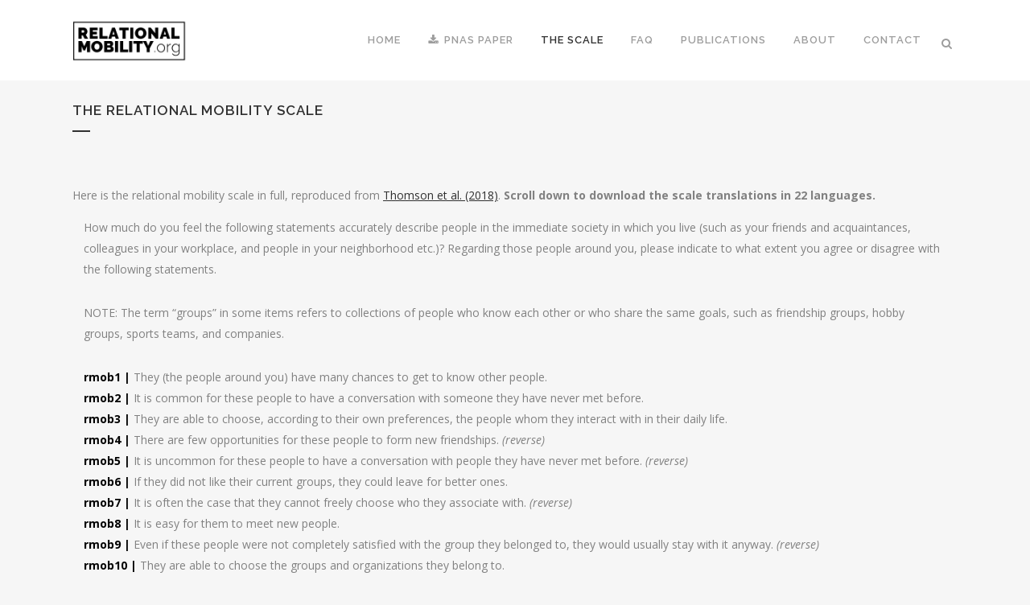

--- FILE ---
content_type: text/html; charset=UTF-8
request_url: http://relationalmobility.org/the-relational-mobility-scale
body_size: 16857
content:
	<!DOCTYPE html>
<html lang="en-US">
<head>
	<meta charset="UTF-8" />
	
	<title>The Relational Mobility Portal |   The Relational Mobility Scale</title>

	
							<meta name="description" content="The companion website for the PNAS relational mobility article titled "Relational mobility predicts social behaviors in 39 countries and is tied to historical farming and threat". Data visualization, data download, scale translations, and more information.">
			
							<meta name="keywords" content="relational mobility, PNAS, socioecological approach, data download, relational mobility scale download, translations, masaki yuki, Relational mobility predicts social behaviors in 39 countries and is tied to historical farming and threat ">
						<meta name="viewport" content="width=device-width,initial-scale=1,user-scalable=no">
		
	<link rel="profile" href="http://gmpg.org/xfn/11" />
	<link rel="pingback" href="http://relationalmobility.org/xmlrpc.php" />
            <link rel="shortcut icon" type="image/x-icon" href="http://relationalmobility.org/wp-content/uploads/2018/06/rmob.png">
        <link rel="apple-touch-icon" href="http://relationalmobility.org/wp-content/uploads/2018/06/rmob.png"/>
    	<link href='//fonts.googleapis.com/css?family=Raleway:100,200,300,400,500,600,700,800,900,300italic,400italic,700italic|Raleway:100,200,300,400,500,600,700,800,900,300italic,400italic,700italic|Open+Sans:100,200,300,400,500,600,700,800,900,300italic,400italic,700italic&subset=latin,latin-ext' rel='stylesheet' type='text/css'>
<script type="application/javascript">var QodeAjaxUrl = "http://relationalmobility.org/wp-admin/admin-ajax.php"</script><meta name='robots' content='max-image-preview:large' />
<link rel='dns-prefetch' href='//fonts.googleapis.com' />
<link rel="alternate" type="application/rss+xml" title="The Relational Mobility Portal &raquo; Feed" href="http://relationalmobility.org/feed" />
<link rel="alternate" type="application/rss+xml" title="The Relational Mobility Portal &raquo; Comments Feed" href="http://relationalmobility.org/comments/feed" />
<script type="text/javascript">
/* <![CDATA[ */
window._wpemojiSettings = {"baseUrl":"https:\/\/s.w.org\/images\/core\/emoji\/15.0.3\/72x72\/","ext":".png","svgUrl":"https:\/\/s.w.org\/images\/core\/emoji\/15.0.3\/svg\/","svgExt":".svg","source":{"concatemoji":"http:\/\/relationalmobility.org\/wp-includes\/js\/wp-emoji-release.min.js?ver=6.5.7"}};
/*! This file is auto-generated */
!function(i,n){var o,s,e;function c(e){try{var t={supportTests:e,timestamp:(new Date).valueOf()};sessionStorage.setItem(o,JSON.stringify(t))}catch(e){}}function p(e,t,n){e.clearRect(0,0,e.canvas.width,e.canvas.height),e.fillText(t,0,0);var t=new Uint32Array(e.getImageData(0,0,e.canvas.width,e.canvas.height).data),r=(e.clearRect(0,0,e.canvas.width,e.canvas.height),e.fillText(n,0,0),new Uint32Array(e.getImageData(0,0,e.canvas.width,e.canvas.height).data));return t.every(function(e,t){return e===r[t]})}function u(e,t,n){switch(t){case"flag":return n(e,"\ud83c\udff3\ufe0f\u200d\u26a7\ufe0f","\ud83c\udff3\ufe0f\u200b\u26a7\ufe0f")?!1:!n(e,"\ud83c\uddfa\ud83c\uddf3","\ud83c\uddfa\u200b\ud83c\uddf3")&&!n(e,"\ud83c\udff4\udb40\udc67\udb40\udc62\udb40\udc65\udb40\udc6e\udb40\udc67\udb40\udc7f","\ud83c\udff4\u200b\udb40\udc67\u200b\udb40\udc62\u200b\udb40\udc65\u200b\udb40\udc6e\u200b\udb40\udc67\u200b\udb40\udc7f");case"emoji":return!n(e,"\ud83d\udc26\u200d\u2b1b","\ud83d\udc26\u200b\u2b1b")}return!1}function f(e,t,n){var r="undefined"!=typeof WorkerGlobalScope&&self instanceof WorkerGlobalScope?new OffscreenCanvas(300,150):i.createElement("canvas"),a=r.getContext("2d",{willReadFrequently:!0}),o=(a.textBaseline="top",a.font="600 32px Arial",{});return e.forEach(function(e){o[e]=t(a,e,n)}),o}function t(e){var t=i.createElement("script");t.src=e,t.defer=!0,i.head.appendChild(t)}"undefined"!=typeof Promise&&(o="wpEmojiSettingsSupports",s=["flag","emoji"],n.supports={everything:!0,everythingExceptFlag:!0},e=new Promise(function(e){i.addEventListener("DOMContentLoaded",e,{once:!0})}),new Promise(function(t){var n=function(){try{var e=JSON.parse(sessionStorage.getItem(o));if("object"==typeof e&&"number"==typeof e.timestamp&&(new Date).valueOf()<e.timestamp+604800&&"object"==typeof e.supportTests)return e.supportTests}catch(e){}return null}();if(!n){if("undefined"!=typeof Worker&&"undefined"!=typeof OffscreenCanvas&&"undefined"!=typeof URL&&URL.createObjectURL&&"undefined"!=typeof Blob)try{var e="postMessage("+f.toString()+"("+[JSON.stringify(s),u.toString(),p.toString()].join(",")+"));",r=new Blob([e],{type:"text/javascript"}),a=new Worker(URL.createObjectURL(r),{name:"wpTestEmojiSupports"});return void(a.onmessage=function(e){c(n=e.data),a.terminate(),t(n)})}catch(e){}c(n=f(s,u,p))}t(n)}).then(function(e){for(var t in e)n.supports[t]=e[t],n.supports.everything=n.supports.everything&&n.supports[t],"flag"!==t&&(n.supports.everythingExceptFlag=n.supports.everythingExceptFlag&&n.supports[t]);n.supports.everythingExceptFlag=n.supports.everythingExceptFlag&&!n.supports.flag,n.DOMReady=!1,n.readyCallback=function(){n.DOMReady=!0}}).then(function(){return e}).then(function(){var e;n.supports.everything||(n.readyCallback(),(e=n.source||{}).concatemoji?t(e.concatemoji):e.wpemoji&&e.twemoji&&(t(e.twemoji),t(e.wpemoji)))}))}((window,document),window._wpemojiSettings);
/* ]]> */
</script>
<style id='wp-emoji-styles-inline-css' type='text/css'>

	img.wp-smiley, img.emoji {
		display: inline !important;
		border: none !important;
		box-shadow: none !important;
		height: 1em !important;
		width: 1em !important;
		margin: 0 0.07em !important;
		vertical-align: -0.1em !important;
		background: none !important;
		padding: 0 !important;
	}
</style>
<link rel='stylesheet' id='wp-block-library-css' href='http://relationalmobility.org/wp-includes/css/dist/block-library/style.min.css?ver=6.5.7' type='text/css' media='all' />
<style id='classic-theme-styles-inline-css' type='text/css'>
/*! This file is auto-generated */
.wp-block-button__link{color:#fff;background-color:#32373c;border-radius:9999px;box-shadow:none;text-decoration:none;padding:calc(.667em + 2px) calc(1.333em + 2px);font-size:1.125em}.wp-block-file__button{background:#32373c;color:#fff;text-decoration:none}
</style>
<style id='global-styles-inline-css' type='text/css'>
body{--wp--preset--color--black: #000000;--wp--preset--color--cyan-bluish-gray: #abb8c3;--wp--preset--color--white: #ffffff;--wp--preset--color--pale-pink: #f78da7;--wp--preset--color--vivid-red: #cf2e2e;--wp--preset--color--luminous-vivid-orange: #ff6900;--wp--preset--color--luminous-vivid-amber: #fcb900;--wp--preset--color--light-green-cyan: #7bdcb5;--wp--preset--color--vivid-green-cyan: #00d084;--wp--preset--color--pale-cyan-blue: #8ed1fc;--wp--preset--color--vivid-cyan-blue: #0693e3;--wp--preset--color--vivid-purple: #9b51e0;--wp--preset--gradient--vivid-cyan-blue-to-vivid-purple: linear-gradient(135deg,rgba(6,147,227,1) 0%,rgb(155,81,224) 100%);--wp--preset--gradient--light-green-cyan-to-vivid-green-cyan: linear-gradient(135deg,rgb(122,220,180) 0%,rgb(0,208,130) 100%);--wp--preset--gradient--luminous-vivid-amber-to-luminous-vivid-orange: linear-gradient(135deg,rgba(252,185,0,1) 0%,rgba(255,105,0,1) 100%);--wp--preset--gradient--luminous-vivid-orange-to-vivid-red: linear-gradient(135deg,rgba(255,105,0,1) 0%,rgb(207,46,46) 100%);--wp--preset--gradient--very-light-gray-to-cyan-bluish-gray: linear-gradient(135deg,rgb(238,238,238) 0%,rgb(169,184,195) 100%);--wp--preset--gradient--cool-to-warm-spectrum: linear-gradient(135deg,rgb(74,234,220) 0%,rgb(151,120,209) 20%,rgb(207,42,186) 40%,rgb(238,44,130) 60%,rgb(251,105,98) 80%,rgb(254,248,76) 100%);--wp--preset--gradient--blush-light-purple: linear-gradient(135deg,rgb(255,206,236) 0%,rgb(152,150,240) 100%);--wp--preset--gradient--blush-bordeaux: linear-gradient(135deg,rgb(254,205,165) 0%,rgb(254,45,45) 50%,rgb(107,0,62) 100%);--wp--preset--gradient--luminous-dusk: linear-gradient(135deg,rgb(255,203,112) 0%,rgb(199,81,192) 50%,rgb(65,88,208) 100%);--wp--preset--gradient--pale-ocean: linear-gradient(135deg,rgb(255,245,203) 0%,rgb(182,227,212) 50%,rgb(51,167,181) 100%);--wp--preset--gradient--electric-grass: linear-gradient(135deg,rgb(202,248,128) 0%,rgb(113,206,126) 100%);--wp--preset--gradient--midnight: linear-gradient(135deg,rgb(2,3,129) 0%,rgb(40,116,252) 100%);--wp--preset--font-size--small: 13px;--wp--preset--font-size--medium: 20px;--wp--preset--font-size--large: 36px;--wp--preset--font-size--x-large: 42px;--wp--preset--spacing--20: 0.44rem;--wp--preset--spacing--30: 0.67rem;--wp--preset--spacing--40: 1rem;--wp--preset--spacing--50: 1.5rem;--wp--preset--spacing--60: 2.25rem;--wp--preset--spacing--70: 3.38rem;--wp--preset--spacing--80: 5.06rem;--wp--preset--shadow--natural: 6px 6px 9px rgba(0, 0, 0, 0.2);--wp--preset--shadow--deep: 12px 12px 50px rgba(0, 0, 0, 0.4);--wp--preset--shadow--sharp: 6px 6px 0px rgba(0, 0, 0, 0.2);--wp--preset--shadow--outlined: 6px 6px 0px -3px rgba(255, 255, 255, 1), 6px 6px rgba(0, 0, 0, 1);--wp--preset--shadow--crisp: 6px 6px 0px rgba(0, 0, 0, 1);}:where(.is-layout-flex){gap: 0.5em;}:where(.is-layout-grid){gap: 0.5em;}body .is-layout-flex{display: flex;}body .is-layout-flex{flex-wrap: wrap;align-items: center;}body .is-layout-flex > *{margin: 0;}body .is-layout-grid{display: grid;}body .is-layout-grid > *{margin: 0;}:where(.wp-block-columns.is-layout-flex){gap: 2em;}:where(.wp-block-columns.is-layout-grid){gap: 2em;}:where(.wp-block-post-template.is-layout-flex){gap: 1.25em;}:where(.wp-block-post-template.is-layout-grid){gap: 1.25em;}.has-black-color{color: var(--wp--preset--color--black) !important;}.has-cyan-bluish-gray-color{color: var(--wp--preset--color--cyan-bluish-gray) !important;}.has-white-color{color: var(--wp--preset--color--white) !important;}.has-pale-pink-color{color: var(--wp--preset--color--pale-pink) !important;}.has-vivid-red-color{color: var(--wp--preset--color--vivid-red) !important;}.has-luminous-vivid-orange-color{color: var(--wp--preset--color--luminous-vivid-orange) !important;}.has-luminous-vivid-amber-color{color: var(--wp--preset--color--luminous-vivid-amber) !important;}.has-light-green-cyan-color{color: var(--wp--preset--color--light-green-cyan) !important;}.has-vivid-green-cyan-color{color: var(--wp--preset--color--vivid-green-cyan) !important;}.has-pale-cyan-blue-color{color: var(--wp--preset--color--pale-cyan-blue) !important;}.has-vivid-cyan-blue-color{color: var(--wp--preset--color--vivid-cyan-blue) !important;}.has-vivid-purple-color{color: var(--wp--preset--color--vivid-purple) !important;}.has-black-background-color{background-color: var(--wp--preset--color--black) !important;}.has-cyan-bluish-gray-background-color{background-color: var(--wp--preset--color--cyan-bluish-gray) !important;}.has-white-background-color{background-color: var(--wp--preset--color--white) !important;}.has-pale-pink-background-color{background-color: var(--wp--preset--color--pale-pink) !important;}.has-vivid-red-background-color{background-color: var(--wp--preset--color--vivid-red) !important;}.has-luminous-vivid-orange-background-color{background-color: var(--wp--preset--color--luminous-vivid-orange) !important;}.has-luminous-vivid-amber-background-color{background-color: var(--wp--preset--color--luminous-vivid-amber) !important;}.has-light-green-cyan-background-color{background-color: var(--wp--preset--color--light-green-cyan) !important;}.has-vivid-green-cyan-background-color{background-color: var(--wp--preset--color--vivid-green-cyan) !important;}.has-pale-cyan-blue-background-color{background-color: var(--wp--preset--color--pale-cyan-blue) !important;}.has-vivid-cyan-blue-background-color{background-color: var(--wp--preset--color--vivid-cyan-blue) !important;}.has-vivid-purple-background-color{background-color: var(--wp--preset--color--vivid-purple) !important;}.has-black-border-color{border-color: var(--wp--preset--color--black) !important;}.has-cyan-bluish-gray-border-color{border-color: var(--wp--preset--color--cyan-bluish-gray) !important;}.has-white-border-color{border-color: var(--wp--preset--color--white) !important;}.has-pale-pink-border-color{border-color: var(--wp--preset--color--pale-pink) !important;}.has-vivid-red-border-color{border-color: var(--wp--preset--color--vivid-red) !important;}.has-luminous-vivid-orange-border-color{border-color: var(--wp--preset--color--luminous-vivid-orange) !important;}.has-luminous-vivid-amber-border-color{border-color: var(--wp--preset--color--luminous-vivid-amber) !important;}.has-light-green-cyan-border-color{border-color: var(--wp--preset--color--light-green-cyan) !important;}.has-vivid-green-cyan-border-color{border-color: var(--wp--preset--color--vivid-green-cyan) !important;}.has-pale-cyan-blue-border-color{border-color: var(--wp--preset--color--pale-cyan-blue) !important;}.has-vivid-cyan-blue-border-color{border-color: var(--wp--preset--color--vivid-cyan-blue) !important;}.has-vivid-purple-border-color{border-color: var(--wp--preset--color--vivid-purple) !important;}.has-vivid-cyan-blue-to-vivid-purple-gradient-background{background: var(--wp--preset--gradient--vivid-cyan-blue-to-vivid-purple) !important;}.has-light-green-cyan-to-vivid-green-cyan-gradient-background{background: var(--wp--preset--gradient--light-green-cyan-to-vivid-green-cyan) !important;}.has-luminous-vivid-amber-to-luminous-vivid-orange-gradient-background{background: var(--wp--preset--gradient--luminous-vivid-amber-to-luminous-vivid-orange) !important;}.has-luminous-vivid-orange-to-vivid-red-gradient-background{background: var(--wp--preset--gradient--luminous-vivid-orange-to-vivid-red) !important;}.has-very-light-gray-to-cyan-bluish-gray-gradient-background{background: var(--wp--preset--gradient--very-light-gray-to-cyan-bluish-gray) !important;}.has-cool-to-warm-spectrum-gradient-background{background: var(--wp--preset--gradient--cool-to-warm-spectrum) !important;}.has-blush-light-purple-gradient-background{background: var(--wp--preset--gradient--blush-light-purple) !important;}.has-blush-bordeaux-gradient-background{background: var(--wp--preset--gradient--blush-bordeaux) !important;}.has-luminous-dusk-gradient-background{background: var(--wp--preset--gradient--luminous-dusk) !important;}.has-pale-ocean-gradient-background{background: var(--wp--preset--gradient--pale-ocean) !important;}.has-electric-grass-gradient-background{background: var(--wp--preset--gradient--electric-grass) !important;}.has-midnight-gradient-background{background: var(--wp--preset--gradient--midnight) !important;}.has-small-font-size{font-size: var(--wp--preset--font-size--small) !important;}.has-medium-font-size{font-size: var(--wp--preset--font-size--medium) !important;}.has-large-font-size{font-size: var(--wp--preset--font-size--large) !important;}.has-x-large-font-size{font-size: var(--wp--preset--font-size--x-large) !important;}
.wp-block-navigation a:where(:not(.wp-element-button)){color: inherit;}
:where(.wp-block-post-template.is-layout-flex){gap: 1.25em;}:where(.wp-block-post-template.is-layout-grid){gap: 1.25em;}
:where(.wp-block-columns.is-layout-flex){gap: 2em;}:where(.wp-block-columns.is-layout-grid){gap: 2em;}
.wp-block-pullquote{font-size: 1.5em;line-height: 1.6;}
</style>
<link rel='stylesheet' id='default_style-css' href='http://relationalmobility.org/wp-content/themes/bridge/style.css?ver=6.5.7' type='text/css' media='all' />
<link rel='stylesheet' id='qode_font_awesome-css' href='http://relationalmobility.org/wp-content/themes/bridge/css/font-awesome/css/font-awesome.min.css?ver=6.5.7' type='text/css' media='all' />
<link rel='stylesheet' id='qode_font_elegant-css' href='http://relationalmobility.org/wp-content/themes/bridge/css/elegant-icons/style.min.css?ver=6.5.7' type='text/css' media='all' />
<link rel='stylesheet' id='qode_linea_icons-css' href='http://relationalmobility.org/wp-content/themes/bridge/css/linea-icons/style.css?ver=6.5.7' type='text/css' media='all' />
<link rel='stylesheet' id='qode_dripicons-css' href='http://relationalmobility.org/wp-content/themes/bridge/css/dripicons/dripicons.css?ver=6.5.7' type='text/css' media='all' />
<link rel='stylesheet' id='stylesheet-css' href='http://relationalmobility.org/wp-content/themes/bridge/css/stylesheet.min.css?ver=6.5.7' type='text/css' media='all' />
<style id='stylesheet-inline-css' type='text/css'>
   .page-id-29.disabled_footer_top .footer_top_holder, .page-id-29.disabled_footer_bottom .footer_bottom_holder { display: none;}


</style>
<link rel='stylesheet' id='qode_print-css' href='http://relationalmobility.org/wp-content/themes/bridge/css/print.css?ver=6.5.7' type='text/css' media='all' />
<link rel='stylesheet' id='mac_stylesheet-css' href='http://relationalmobility.org/wp-content/themes/bridge/css/mac_stylesheet.css?ver=6.5.7' type='text/css' media='all' />
<link rel='stylesheet' id='webkit-css' href='http://relationalmobility.org/wp-content/themes/bridge/css/webkit_stylesheet.css?ver=6.5.7' type='text/css' media='all' />
<link rel='stylesheet' id='style_dynamic-css' href='http://relationalmobility.org/wp-content/themes/bridge/css/style_dynamic.css?ver=1531298199' type='text/css' media='all' />
<link rel='stylesheet' id='responsive-css' href='http://relationalmobility.org/wp-content/themes/bridge/css/responsive.min.css?ver=6.5.7' type='text/css' media='all' />
<link rel='stylesheet' id='style_dynamic_responsive-css' href='http://relationalmobility.org/wp-content/themes/bridge/css/style_dynamic_responsive.css?ver=1531298199' type='text/css' media='all' />
<link rel='stylesheet' id='js_composer_front-css' href='http://relationalmobility.org/wp-content/plugins/js_composer/assets/css/js_composer.min.css?ver=7.6' type='text/css' media='all' />
<link rel='stylesheet' id='custom_css-css' href='http://relationalmobility.org/wp-content/themes/bridge/css/custom_css.css?ver=1531298199' type='text/css' media='all' />
<link rel='stylesheet' id='childstyle-css' href='http://relationalmobility.org/wp-content/themes/bridge-child/style.css?ver=6.5.7' type='text/css' media='all' />
<link rel='stylesheet' id='bsf-Defaults-css' href='http://relationalmobility.org/wp-content/uploads/smile_fonts/Defaults/Defaults.css?ver=3.19.19' type='text/css' media='all' />
<link rel='stylesheet' id='bsf-Academicons-css' href='http://relationalmobility.org/wp-content/uploads/smile_fonts/Academicons/Academicons.css?ver=3.19.19' type='text/css' media='all' />
<link rel='stylesheet' id='ultimate-vc-addons-google-fonts-css' href='https://fonts.googleapis.com/css?family=Raleway:regular,500' type='text/css' media='all' />
<link rel='stylesheet' id='ultimate-vc-addons-style-css' href='http://relationalmobility.org/wp-content/plugins/Ultimate_VC_Addons/assets/min-css/style.min.css?ver=3.19.19' type='text/css' media='all' />
<link rel='stylesheet' id='ultimate-vc-addons-btn-css' href='http://relationalmobility.org/wp-content/plugins/Ultimate_VC_Addons/assets/min-css/advanced-buttons.min.css?ver=3.19.19' type='text/css' media='all' />
<link rel='stylesheet' id='ultimate-vc-addons-headings-style-css' href='http://relationalmobility.org/wp-content/plugins/Ultimate_VC_Addons/assets/min-css/headings.min.css?ver=3.19.19' type='text/css' media='all' />
<script type="text/javascript" src="http://relationalmobility.org/wp-includes/js/jquery/jquery.min.js?ver=3.7.1" id="jquery-core-js"></script>
<script type="text/javascript" src="http://relationalmobility.org/wp-includes/js/jquery/jquery-migrate.min.js?ver=3.4.1" id="jquery-migrate-js"></script>
<script type="text/javascript" src="http://relationalmobility.org/wp-content/plugins/Ultimate_VC_Addons/assets/min-js/ultimate-params.min.js?ver=3.19.19" id="ultimate-vc-addons-params-js"></script>
<script type="text/javascript" src="http://relationalmobility.org/wp-content/plugins/Ultimate_VC_Addons/assets/min-js/custom.min.js?ver=3.19.19" id="ultimate-vc-addons-custom-js"></script>
<script type="text/javascript" src="http://relationalmobility.org/wp-content/plugins/Ultimate_VC_Addons/assets/min-js/headings.min.js?ver=3.19.19" id="ultimate-vc-addons-headings-script-js"></script>
<script></script><link rel="https://api.w.org/" href="http://relationalmobility.org/wp-json/" /><link rel="alternate" type="application/json" href="http://relationalmobility.org/wp-json/wp/v2/pages/29" /><link rel="EditURI" type="application/rsd+xml" title="RSD" href="http://relationalmobility.org/xmlrpc.php?rsd" />
<meta name="generator" content="WordPress 6.5.7" />
<link rel="canonical" href="http://relationalmobility.org/the-relational-mobility-scale" />
<link rel='shortlink' href='http://relationalmobility.org/?p=29' />
<link rel="alternate" type="application/json+oembed" href="http://relationalmobility.org/wp-json/oembed/1.0/embed?url=http%3A%2F%2Frelationalmobility.org%2Fthe-relational-mobility-scale" />
<link rel="alternate" type="text/xml+oembed" href="http://relationalmobility.org/wp-json/oembed/1.0/embed?url=http%3A%2F%2Frelationalmobility.org%2Fthe-relational-mobility-scale&#038;format=xml" />
<meta name="generator" content="Powered by WPBakery Page Builder - drag and drop page builder for WordPress."/>
<noscript><style> .wpb_animate_when_almost_visible { opacity: 1; }</style></noscript></head>

<body class="page-template-default page page-id-29  qode-content-sidebar-responsive qode-child-theme-ver-1.0.0 qode-theme-ver-16.3 qode-theme-bridge wpb-js-composer js-comp-ver-7.6 vc_responsive" itemscope itemtype="http://schema.org/WebPage">


<div class="wrapper">
	<div class="wrapper_inner">

    
    <!-- Google Analytics start -->
            <script>
            var _gaq = _gaq || [];
            _gaq.push(['_setAccount', 'UA-120356147-1']);
            _gaq.push(['_trackPageview']);

            (function() {
                var ga = document.createElement('script'); ga.type = 'text/javascript'; ga.async = true;
                ga.src = ('https:' == document.location.protocol ? 'https://ssl' : 'http://www') + '.google-analytics.com/ga.js';
                var s = document.getElementsByTagName('script')[0]; s.parentNode.insertBefore(ga, s);
            })();
        </script>
        <!-- Google Analytics end -->

	<header class=" scroll_header_top_area  stick scrolled_not_transparent page_header">
	<div class="header_inner clearfix">
		<form role="search" action="http://relationalmobility.org/" class="qode_search_form_2" method="get">
	    <div class="container">
        <div class="container_inner clearfix">
							                <div class="form_holder_outer">
                    <div class="form_holder">
                        <input type="text" placeholder="Search" name="s" class="qode_search_field" autocomplete="off" />
                        <a class="qode_search_submit" href="javascript:void(0)">
							<i class="qode_icon_font_awesome fa fa-search " ></i>                        </a>
                    </div>
                </div>
								        </div>
    </div>
</form>		<div class="header_top_bottom_holder">
			
			<div class="header_bottom clearfix" style='' >
								<div class="container">
					<div class="container_inner clearfix">
																				<div class="header_inner_left">
																	<div class="mobile_menu_button">
		<span>
			<i class="qode_icon_font_awesome fa fa-bars " ></i>		</span>
	</div>
								<div class="logo_wrapper" >
	<div class="q_logo">
		<a itemprop="url" href="http://relationalmobility.org/" >
             <img itemprop="image" class="normal" src="http://relationalmobility.org/wp-content/uploads/2018/06/rmob-logo-black.png" alt="Logo"/> 			 <img itemprop="image" class="light" src="http://relationalmobility.org/wp-content/uploads/2018/06/rmob-logo-white.png" alt="Logo"/> 			 <img itemprop="image" class="dark" src="http://relationalmobility.org/wp-content/uploads/2018/06/rmob-logo-black.png" alt="Logo"/> 			 <img itemprop="image" class="sticky" src="http://relationalmobility.org/wp-content/uploads/2018/06/rmob-logo-black.png" alt="Logo"/> 			 <img itemprop="image" class="mobile" src="http://relationalmobility.org/wp-content/uploads/2018/06/rmob-logo-black.png" alt="Logo"/> 					</a>
	</div>
	</div>															</div>
															<div class="header_inner_right">
									<div class="side_menu_button_wrapper right">
																														<div class="side_menu_button">
												<a class="search_button search_slides_from_header_bottom normal" href="javascript:void(0)">
		<i class="qode_icon_font_awesome fa fa-search " ></i>	</a>

																																	</div>
									</div>
								</div>
							
							
							<nav class="main_menu drop_down right">
								<ul id="menu-main-top" class=""><li id="nav-menu-item-16" class="menu-item menu-item-type-post_type menu-item-object-page menu-item-home  narrow"><a href="http://relationalmobility.org/" class=""><i class="menu_icon blank fa"></i><span>Home</span><span class="plus"></span></a></li>
<li id="nav-menu-item-274" class="menu-item menu-item-type-post_type menu-item-object-page  narrow"><a href="http://relationalmobility.org/relational-mobility-in-pnas" class=""><i class="menu_icon fa-download fa"></i><span>PNAS Paper</span><span class="plus"></span></a></li>
<li id="nav-menu-item-59" class="menu-item menu-item-type-post_type menu-item-object-page current-menu-item page_item page-item-29 current_page_item active narrow"><a href="http://relationalmobility.org/the-relational-mobility-scale" class=" current "><i class="menu_icon blank fa"></i><span>The Scale</span><span class="plus"></span></a></li>
<li id="nav-menu-item-77" class="menu-item menu-item-type-post_type menu-item-object-page  narrow"><a href="http://relationalmobility.org/faq" class=""><i class="menu_icon blank fa"></i><span>FAQ</span><span class="plus"></span></a></li>
<li id="nav-menu-item-58" class="menu-item menu-item-type-post_type menu-item-object-page  narrow"><a href="http://relationalmobility.org/relational-mobility-related-publications" class=""><i class="menu_icon blank fa"></i><span>Publications</span><span class="plus"></span></a></li>
<li id="nav-menu-item-18" class="menu-item menu-item-type-custom menu-item-object-custom  narrow"><a href="#about" class=""><i class="menu_icon blank fa"></i><span>About</span><span class="plus"></span></a></li>
<li id="nav-menu-item-19" class="menu-item menu-item-type-custom menu-item-object-custom  narrow"><a href="#contact" class=""><i class="menu_icon blank fa"></i><span>Contact</span><span class="plus"></span></a></li>
</ul>							</nav>
														<nav class="mobile_menu">
	<ul id="menu-main-top-1" class=""><li id="mobile-menu-item-16" class="menu-item menu-item-type-post_type menu-item-object-page menu-item-home "><a href="http://relationalmobility.org/" class=""><span>Home</span></a><span class="mobile_arrow"><i class="fa fa-angle-right"></i><i class="fa fa-angle-down"></i></span></li>
<li id="mobile-menu-item-274" class="menu-item menu-item-type-post_type menu-item-object-page "><a href="http://relationalmobility.org/relational-mobility-in-pnas" class=""><span>PNAS Paper</span></a><span class="mobile_arrow"><i class="fa fa-angle-right"></i><i class="fa fa-angle-down"></i></span></li>
<li id="mobile-menu-item-59" class="menu-item menu-item-type-post_type menu-item-object-page current-menu-item page_item page-item-29 current_page_item active"><a href="http://relationalmobility.org/the-relational-mobility-scale" class=" current "><span>The Scale</span></a><span class="mobile_arrow"><i class="fa fa-angle-right"></i><i class="fa fa-angle-down"></i></span></li>
<li id="mobile-menu-item-77" class="menu-item menu-item-type-post_type menu-item-object-page "><a href="http://relationalmobility.org/faq" class=""><span>FAQ</span></a><span class="mobile_arrow"><i class="fa fa-angle-right"></i><i class="fa fa-angle-down"></i></span></li>
<li id="mobile-menu-item-58" class="menu-item menu-item-type-post_type menu-item-object-page "><a href="http://relationalmobility.org/relational-mobility-related-publications" class=""><span>Publications</span></a><span class="mobile_arrow"><i class="fa fa-angle-right"></i><i class="fa fa-angle-down"></i></span></li>
<li id="mobile-menu-item-18" class="menu-item menu-item-type-custom menu-item-object-custom "><a href="#about" class=""><span>About</span></a><span class="mobile_arrow"><i class="fa fa-angle-right"></i><i class="fa fa-angle-down"></i></span></li>
<li id="mobile-menu-item-19" class="menu-item menu-item-type-custom menu-item-object-custom "><a href="#contact" class=""><span>Contact</span></a><span class="mobile_arrow"><i class="fa fa-angle-right"></i><i class="fa fa-angle-down"></i></span></li>
</ul></nav>																				</div>
					</div>
									</div>
			</div>
		</div>

</header>	<a id="back_to_top" href="#">
        <span class="fa-stack">
            <i class="qode_icon_font_awesome fa fa-arrow-up " ></i>        </span>
	</a>
	
	
    
    
    <div class="content ">
        <div class="content_inner  ">
    						<div class="title_outer title_without_animation"    data-height="200">
		<div class="title title_size_small  position_left " style="height:200px;">
			<div class="image not_responsive"></div>
										<div class="title_holder"  style="padding-top:100px;height:100px;">
					<div class="container">
						<div class="container_inner clearfix">
								<div class="title_subtitle_holder" >
                                                                																		<h1 ><span>The Relational Mobility Scale</span></h1>
																			<span class="separator small left"  ></span>
																	
																										                                                            </div>
						</div>
					</div>
				</div>
								</div>
			</div>
				<div class="container">
            			<div class="container_inner default_template_holder clearfix page_container_inner" >
																				<div class="wpb-content-wrapper"><div      class="vc_row wpb_row section vc_row-fluid " style=' text-align:left;'><div class=" full_section_inner clearfix"><div class="wpb_column vc_column_container vc_col-sm-12"><div class="vc_column-inner"><div class="wpb_wrapper"><div      class="vc_row wpb_row section vc_row-fluid vc_inner " style=' text-align:left;'><div class=" full_section_inner clearfix"><div class="wpb_column vc_column_container vc_col-sm-12"><div class="vc_column-inner"><div class="wpb_wrapper">
	<div class="wpb_text_column wpb_content_element ">
		<div class="wpb_wrapper">
			<p>Here is the relational mobility scale in full, reproduced from <span style="text-decoration: underline;"><a href="http://www.pnas.org/cgi/doi/10.1073/pnas.1713191115" target="_blank" rel="noopener">Thomson et al. (2018)</a></span>. <strong>Scroll down to download the scale translations in 22 languages.</strong></p>

		</div> 
	</div> </div></div></div></div></div>
	<div class="wpb_text_column wpb_content_element ">
		<div class="wpb_wrapper">
			<blockquote><p>
How much do you feel the following statements accurately describe people in the immediate society in which you live (such as your friends and acquaintances, colleagues in your workplace, and people in your neighborhood etc.)? Regarding those people around you, please indicate to what extent you agree or disagree with the following statements.
</p></blockquote>

		</div> 
	</div> 
	<div class="wpb_text_column wpb_content_element ">
		<div class="wpb_wrapper">
			<blockquote><p>
NOTE: The term &#8220;groups&#8221; in some items refers to collections of people who know each other or who share the same goals, such as friendship groups, hobby groups, sports teams, and companies.
</p></blockquote>

		</div> 
	</div> 
	<div class="wpb_text_column wpb_content_element ">
		<div class="wpb_wrapper">
			<blockquote><p>
<span style="color: #000000;"><strong>rmob1 | </strong></span>They (the people around you) have many chances to get to know other people.<br />
<span style="color: #000000;"><strong>rmob2 | </strong></span>It is common for these people to have a conversation with someone they have never met before.<br />
<span style="color: #000000;"><strong>rmob3 | </strong></span>They are able to choose, according to their own preferences, the people whom they interact with in their daily life.<br />
<span style="color: #000000;"><strong>rmob4 | </strong></span>There are few opportunities for these people to form new friendships. <em>(reverse)</em><br />
<span style="color: #000000;"><strong>rmob5 | </strong></span>It is uncommon for these people to have a conversation with people they have never met before. <em>(reverse)</em><br />
<span style="color: #000000;"><strong>rmob6 | </strong></span>If they did not like their current groups, they could leave for better ones.<br />
<span style="color: #000000;"><strong>rmob7 | </strong></span>It is often the case that they cannot freely choose who they associate with. <em>(reverse)</em><br />
<span style="color: #000000;"><strong>rmob8 | </strong></span>It is easy for them to meet new people.<br />
<span style="color: #000000;"><strong>rmob9 | </strong></span>Even if these people were not completely satisfied with the group they belonged to, they would usually stay with it anyway. <em>(reverse)</em><br />
<span style="color: #000000;"><strong>rmob10 | </strong></span>They are able to choose the groups and organizations they belong to.<br />
<span style="color: #000000;"><strong>rmob11 | </strong></span>Even if these people were not satisfied with their current relationships, they would often have no choice but to stay with them. <em>(reverse)</em><br />
<span style="color: #000000;"><strong>rmob12 | </strong></span>Even though they might rather leave, these people often have no choice but to stay in groups they don’t like. <em>(reverse)</em>
</p></blockquote>

		</div> 
	</div> 
	<div class="wpb_text_column wpb_content_element ">
		<div class="wpb_wrapper">
			<blockquote><p>
1 = Strongly disagree, 2 = Disagree, 3 = Slightly disagree, 4 = Slightly agree, 5 = Agree, 6 = Strongly agree
</p></blockquote>

		</div> 
	</div> 	<div class="vc_empty_space"  style="height: 20px" ><span
			class="vc_empty_space_inner">
			<span class="empty_space_image"  ></span>
		</span></div>

	<div class="vc_empty_space"  style="height: 40px" ><span
			class="vc_empty_space_inner">
			<span class="empty_space_image"  ></span>
		</span></div>

<div      class="vc_row wpb_row section vc_row-fluid vc_inner " style=' text-align:left;'><div class=" full_section_inner clearfix"><div class="wpb_column vc_column_container vc_col-sm-3 vc_col-xs-12"><div class="vc_column-inner"><div class="wpb_wrapper">

	<a href="https://osf.io/mu2af/download" target="_self" style="color: #ffffff;background-color: #b7c11e;text-transform: uppercase;margin: 10px 0px 10px 0px" class="qode-btn qode-btn-medium qode-btn-solid qode-btn-custom-hover-bg qode-btn-custom-hover-color qode-btn-icon gtrack qode-btn-default-hover" data-hover-bg-color="#8c8f0e" data-hover-color="#ffffff" >
	    <span class="qode-btn-text">English</span><span class="qode-button-v2-icon-holder" style="font-size: 15px" ><i class="qode_icon_font_awesome fa fa-download qode-button-v2-icon-holder-inner" ></i></span>	</a>

</div></div></div><div class="wpb_column vc_column_container vc_col-sm-3"><div class="vc_column-inner"><div class="wpb_wrapper">

	<a href="https://osf.io/mu2af/download" target="_self" style="color: #ffffff;background-color: #b7c11e;text-transform: uppercase;margin: 10px 0px 10px 0px" class="qode-btn qode-btn-medium qode-btn-solid qode-btn-custom-hover-bg qode-btn-custom-hover-color qode-btn-icon qode-btn-default-hover" data-hover-bg-color="#8c8f0e" data-hover-color="#ffffff" >
	    <span class="qode-btn-text">All Languages</span><span class="qode-button-v2-icon-holder" style="font-size: 15px" ><i class="qode_icon_font_awesome fa fa-download qode-button-v2-icon-holder-inner" ></i></span>	</a>

</div></div></div><div class="wpb_column vc_column_container vc_col-sm-6"><div class="vc_column-inner"><div class="wpb_wrapper"></div></div></div></div></div><div      class="vc_row wpb_row section vc_row-fluid vc_inner " style=' text-align:left;'><div class=" full_section_inner clearfix"><div class="wpb_column vc_column_container vc_col-sm-3 vc_col-xs-12"><div class="vc_column-inner"><div class="wpb_wrapper">

	<a href="https://osf.io/cd8q9/download" target="_self" style="color: #ffffff;background-color: #f1563d;margin: 10px 0px 10px 0px" class="qode-btn qode-btn-medium qode-btn-solid qode-btn-custom-hover-bg qode-btn-custom-hover-color qode-btn-icon qode-btn-default-hover" data-hover-bg-color="#d34637" data-hover-color="#ffffff" >
	    <span class="qode-btn-text">Arabic</span><span class="qode-button-v2-icon-holder" style="font-size: 15px" ><i class="qode_icon_font_awesome fa fa-download qode-button-v2-icon-holder-inner" ></i></span>	</a>

</div></div></div><div class="wpb_column vc_column_container vc_col-sm-3 vc_col-xs-12"><div class="vc_column-inner"><div class="wpb_wrapper">

	<a href="https://osf.io/fg26s/download" target="_self" style="color: #ffffff;background-color: #f1563d;margin: 10px 0px 10px 0px" class="qode-btn qode-btn-medium qode-btn-solid qode-btn-custom-hover-bg qode-btn-custom-hover-color qode-btn-icon qode-btn-default-hover" data-hover-bg-color="#d34637" data-hover-color="#ffffff" >
	    <span class="qode-btn-text">Chinese</span><span class="qode-button-v2-icon-holder" style="font-size: 15px" ><i class="qode_icon_font_awesome fa fa-download qode-button-v2-icon-holder-inner" ></i></span>	</a>

</div></div></div><div class="wpb_column vc_column_container vc_col-sm-3 vc_col-xs-12"><div class="vc_column-inner"><div class="wpb_wrapper">

	<a href="https://osf.io/x873v/download" target="_self" style="color: #ffffff;background-color: #f1563d;margin: 10px 0px 10px 0px" class="qode-btn qode-btn-medium qode-btn-solid qode-btn-custom-hover-bg qode-btn-custom-hover-color qode-btn-icon qode-btn-default-hover" data-hover-bg-color="#d34637" data-hover-color="#ffffff" >
	    <span class="qode-btn-text">Dutch</span><span class="qode-button-v2-icon-holder" style="font-size: 15px" ><i class="qode_icon_font_awesome fa fa-download qode-button-v2-icon-holder-inner" ></i></span>	</a>

</div></div></div><div class="wpb_column vc_column_container vc_col-sm-3 vc_col-xs-12"><div class="vc_column-inner"><div class="wpb_wrapper">

	<a href="https://osf.io/hsj34/download" target="_self" style="color: #ffffff;background-color: #f1563d;margin: 10px 0px 10px 0px" class="qode-btn qode-btn-medium qode-btn-solid qode-btn-custom-hover-bg qode-btn-custom-hover-color qode-btn-icon qode-btn-default-hover" data-hover-bg-color="#d34637" data-hover-color="#ffffff" >
	    <span class="qode-btn-text">Estonian</span><span class="qode-button-v2-icon-holder" style="font-size: 15px" ><i class="qode_icon_font_awesome fa fa-download qode-button-v2-icon-holder-inner" ></i></span>	</a>

</div></div></div></div></div><div      class="vc_row wpb_row section vc_row-fluid vc_inner " style=' text-align:left;'><div class=" full_section_inner clearfix"><div class="wpb_column vc_column_container vc_col-sm-3 vc_col-xs-12"><div class="vc_column-inner"><div class="wpb_wrapper">

	<a href="https://osf.io/2p9bk/download" target="_self" style="color: #ffffff;background-color: #f1563d;margin: 10px 0px 10px 0px" class="qode-btn qode-btn-medium qode-btn-solid qode-btn-custom-hover-bg qode-btn-custom-hover-color qode-btn-icon qode-btn-default-hover" data-hover-bg-color="#d34637" data-hover-color="#ffffff" >
	    <span class="qode-btn-text">French</span><span class="qode-button-v2-icon-holder" style="font-size: 15px" ><i class="qode_icon_font_awesome fa fa-download qode-button-v2-icon-holder-inner" ></i></span>	</a>

</div></div></div><div class="wpb_column vc_column_container vc_col-sm-3 vc_col-xs-12"><div class="vc_column-inner"><div class="wpb_wrapper">

	<a href="https://osf.io/682dm/download" target="_self" style="color: #ffffff;background-color: #f1563d;margin: 10px 0px 10px 0px" class="qode-btn qode-btn-medium qode-btn-solid qode-btn-custom-hover-bg qode-btn-custom-hover-color qode-btn-icon qode-btn-default-hover" data-hover-bg-color="#d34637" data-hover-color="#ffffff" >
	    <span class="qode-btn-text">German</span><span class="qode-button-v2-icon-holder" style="font-size: 15px" ><i class="qode_icon_font_awesome fa fa-download qode-button-v2-icon-holder-inner" ></i></span>	</a>

</div></div></div><div class="wpb_column vc_column_container vc_col-sm-3 vc_col-xs-12"><div class="vc_column-inner"><div class="wpb_wrapper">

	<a href="https://osf.io/trk8w/download" target="_self" style="color: #ffffff;background-color: #f1563d;margin: 10px 0px 10px 0px" class="qode-btn qode-btn-medium qode-btn-solid qode-btn-custom-hover-bg qode-btn-custom-hover-color qode-btn-icon qode-btn-default-hover" data-hover-bg-color="#d34637" data-hover-color="#ffffff" >
	    <span class="qode-btn-text">Hebrew</span><span class="qode-button-v2-icon-holder" style="font-size: 15px" ><i class="qode_icon_font_awesome fa fa-download qode-button-v2-icon-holder-inner" ></i></span>	</a>

</div></div></div><div class="wpb_column vc_column_container vc_col-sm-3 vc_col-xs-12"><div class="vc_column-inner"><div class="wpb_wrapper">

	<a href="https://osf.io/k2y9e/download" target="_self" style="color: #ffffff;background-color: #f1563d;margin: 10px 0px 10px 0px" class="qode-btn qode-btn-medium qode-btn-solid qode-btn-custom-hover-bg qode-btn-custom-hover-color qode-btn-icon qode-btn-default-hover" data-hover-bg-color="#d34637" data-hover-color="#ffffff" >
	    <span class="qode-btn-text">Hindi</span><span class="qode-button-v2-icon-holder" style="font-size: 15px" ><i class="qode_icon_font_awesome fa fa-download qode-button-v2-icon-holder-inner" ></i></span>	</a>

</div></div></div></div></div><div      class="vc_row wpb_row section vc_row-fluid vc_inner " style=' text-align:left;'><div class=" full_section_inner clearfix"><div class="wpb_column vc_column_container vc_col-sm-3 vc_col-xs-12"><div class="vc_column-inner"><div class="wpb_wrapper">

	<a href="https://osf.io/vt2gr/download" target="_self" style="color: #ffffff;background-color: #f1563d;margin: 10px 0px 10px 0px" class="qode-btn qode-btn-medium qode-btn-solid qode-btn-custom-hover-bg qode-btn-custom-hover-color qode-btn-icon qode-btn-default-hover" data-hover-bg-color="#d34637" data-hover-color="#ffffff" >
	    <span class="qode-btn-text">Hungarian</span><span class="qode-button-v2-icon-holder" style="font-size: 15px" ><i class="qode_icon_font_awesome fa fa-download qode-button-v2-icon-holder-inner" ></i></span>	</a>

</div></div></div><div class="wpb_column vc_column_container vc_col-sm-3 vc_col-xs-12"><div class="vc_column-inner"><div class="wpb_wrapper">

	<a href="https://osf.io/tkn63/download" target="_self" style="color: #ffffff;background-color: #f1563d;margin: 10px 0px 10px 0px" class="qode-btn qode-btn-medium qode-btn-solid qode-btn-custom-hover-bg qode-btn-custom-hover-color qode-btn-icon qode-btn-default-hover" data-hover-bg-color="#d34637" data-hover-color="#ffffff" >
	    <span class="qode-btn-text">Italian</span><span class="qode-button-v2-icon-holder" style="font-size: 15px" ><i class="qode_icon_font_awesome fa fa-download qode-button-v2-icon-holder-inner" ></i></span>	</a>

</div></div></div><div class="wpb_column vc_column_container vc_col-sm-3 vc_col-xs-12"><div class="vc_column-inner"><div class="wpb_wrapper">

	<a href="https://osf.io/2bd94/download" target="_self" style="color: #ffffff;background-color: #f1563d;margin: 10px 0px 10px 0px" class="qode-btn qode-btn-medium qode-btn-solid qode-btn-custom-hover-bg qode-btn-custom-hover-color qode-btn-icon qode-btn-default-hover" data-hover-bg-color="#d34637" data-hover-color="#ffffff" >
	    <span class="qode-btn-text">Japanese</span><span class="qode-button-v2-icon-holder" style="font-size: 15px" ><i class="qode_icon_font_awesome fa fa-download qode-button-v2-icon-holder-inner" ></i></span>	</a>

</div></div></div><div class="wpb_column vc_column_container vc_col-sm-3 vc_col-xs-12"><div class="vc_column-inner"><div class="wpb_wrapper">

	<a href="https://osf.io/sk9g4/download" target="_self" style="color: #ffffff;background-color: #f1563d;margin: 10px 0px 10px 0px" class="qode-btn qode-btn-medium qode-btn-solid qode-btn-custom-hover-bg qode-btn-custom-hover-color qode-btn-icon qode-btn-default-hover" data-hover-bg-color="#d34637" data-hover-color="#ffffff" >
	    <span class="qode-btn-text">Korean</span><span class="qode-button-v2-icon-holder" style="font-size: 15px" ><i class="qode_icon_font_awesome fa fa-download qode-button-v2-icon-holder-inner" ></i></span>	</a>

</div></div></div></div></div><div      class="vc_row wpb_row section vc_row-fluid vc_inner " style=' text-align:left;'><div class=" full_section_inner clearfix"><div class="wpb_column vc_column_container vc_col-sm-3 vc_col-xs-12"><div class="vc_column-inner"><div class="wpb_wrapper">

	<a href="https://osf.io/uvm2c/download" target="_self" style="color: #ffffff;background-color: #f1563d;margin: 10px 0px 10px 0px" class="qode-btn qode-btn-medium qode-btn-solid qode-btn-custom-hover-bg qode-btn-custom-hover-color qode-btn-icon qode-btn-default-hover" data-hover-bg-color="#d34637" data-hover-color="#ffffff" >
	    <span class="qode-btn-text">Malay</span><span class="qode-button-v2-icon-holder" style="font-size: 15px" ><i class="qode_icon_font_awesome fa fa-download qode-button-v2-icon-holder-inner" ></i></span>	</a>

</div></div></div><div class="wpb_column vc_column_container vc_col-sm-3 vc_col-xs-12"><div class="vc_column-inner"><div class="wpb_wrapper">

	<a href="https://osf.io/k2369/download" target="_self" style="color: #ffffff;background-color: #f1563d;margin: 10px 0px 10px 0px" class="qode-btn qode-btn-medium qode-btn-solid qode-btn-custom-hover-bg qode-btn-custom-hover-color qode-btn-icon qode-btn-default-hover" data-hover-bg-color="#d34637" data-hover-color="#ffffff" >
	    <span class="qode-btn-text">Polish</span><span class="qode-button-v2-icon-holder" style="font-size: 15px" ><i class="qode_icon_font_awesome fa fa-download qode-button-v2-icon-holder-inner" ></i></span>	</a>

</div></div></div><div class="wpb_column vc_column_container vc_col-sm-3 vc_col-xs-12"><div class="vc_column-inner"><div class="wpb_wrapper">

	<a href="https://osf.io/e5hm9/download" target="_self" style="color: #ffffff;background-color: #f1563d;margin: 10px 0px 10px 0px" class="qode-btn qode-btn-medium qode-btn-solid qode-btn-custom-hover-bg qode-btn-custom-hover-color qode-btn-icon qode-btn-default-hover" data-hover-bg-color="#d34637" data-hover-color="#ffffff" >
	    <span class="qode-btn-text">Portuguese (BRA)</span><span class="qode-button-v2-icon-holder" style="font-size: 15px" ><i class="qode_icon_font_awesome fa fa-download qode-button-v2-icon-holder-inner" ></i></span>	</a>

</div></div></div><div class="wpb_column vc_column_container vc_col-sm-3 vc_col-xs-12"><div class="vc_column-inner"><div class="wpb_wrapper">

	<a href="https://osf.io/dy86r/download" target="_self" style="color: #ffffff;background-color: #f1563d;margin: 10px 0px 10px 0px" class="qode-btn qode-btn-medium qode-btn-solid qode-btn-custom-hover-bg qode-btn-custom-hover-color qode-btn-icon qode-btn-default-hover" data-hover-bg-color="#d34637" data-hover-color="#ffffff" >
	    <span class="qode-btn-text">Portuguese (PRT)</span><span class="qode-button-v2-icon-holder" style="font-size: 15px" ><i class="qode_icon_font_awesome fa fa-download qode-button-v2-icon-holder-inner" ></i></span>	</a>

</div></div></div></div></div><div      class="vc_row wpb_row section vc_row-fluid vc_inner " style=' text-align:left;'><div class=" full_section_inner clearfix"><div class="wpb_column vc_column_container vc_col-sm-3 vc_col-xs-12"><div class="vc_column-inner"><div class="wpb_wrapper">

	<a href="https://osf.io/dknmh/download" target="_self" style="color: #ffffff;background-color: #f1563d;margin: 10px 0px 10px 0px" class="qode-btn qode-btn-medium qode-btn-solid qode-btn-custom-hover-bg qode-btn-custom-hover-color qode-btn-icon qode-btn-default-hover" data-hover-bg-color="#d34637" data-hover-color="#ffffff" >
	    <span class="qode-btn-text">Spanish (LATAM)</span><span class="qode-button-v2-icon-holder" style="font-size: 15px" ><i class="qode_icon_font_awesome fa fa-download qode-button-v2-icon-holder-inner" ></i></span>	</a>

</div></div></div><div class="wpb_column vc_column_container vc_col-sm-3 vc_col-xs-12"><div class="vc_column-inner"><div class="wpb_wrapper">

	<a href="https://osf.io/q7grc/download" target="_self" style="color: #ffffff;background-color: #f1563d;margin: 10px 0px 10px 0px" class="qode-btn qode-btn-medium qode-btn-solid qode-btn-custom-hover-bg qode-btn-custom-hover-color qode-btn-icon qode-btn-default-hover" data-hover-bg-color="#d34637" data-hover-color="#ffffff" >
	    <span class="qode-btn-text">Spanish (MEX)</span><span class="qode-button-v2-icon-holder" style="font-size: 15px" ><i class="qode_icon_font_awesome fa fa-download qode-button-v2-icon-holder-inner" ></i></span>	</a>

</div></div></div><div class="wpb_column vc_column_container vc_col-sm-3 vc_col-xs-12"><div class="vc_column-inner"><div class="wpb_wrapper">

	<a href="https://osf.io/mxr9j/download" target="_self" style="color: #ffffff;background-color: #f1563d;margin: 10px 0px 10px 0px" class="qode-btn qode-btn-medium qode-btn-solid qode-btn-custom-hover-bg qode-btn-custom-hover-color qode-btn-icon qode-btn-default-hover" data-hover-bg-color="#d34637" data-hover-color="#ffffff" >
	    <span class="qode-btn-text">Spanish (ESP)</span><span class="qode-button-v2-icon-holder" style="font-size: 15px" ><i class="qode_icon_font_awesome fa fa-download qode-button-v2-icon-holder-inner" ></i></span>	</a>

</div></div></div><div class="wpb_column vc_column_container vc_col-sm-3 vc_col-xs-12"><div class="vc_column-inner"><div class="wpb_wrapper">

	<a href="https://osf.io/ux5ps/download" target="_self" style="color: #ffffff;background-color: #f1563d;margin: 10px 0px 10px 0px" class="qode-btn qode-btn-medium qode-btn-solid qode-btn-custom-hover-bg qode-btn-custom-hover-color qode-btn-icon qode-btn-default-hover" data-hover-bg-color="#d34637" data-hover-color="#ffffff" >
	    <span class="qode-btn-text">Swedish</span><span class="qode-button-v2-icon-holder" style="font-size: 15px" ><i class="qode_icon_font_awesome fa fa-download qode-button-v2-icon-holder-inner" ></i></span>	</a>

</div></div></div></div></div><div      class="vc_row wpb_row section vc_row-fluid vc_inner " style=' text-align:left;'><div class=" full_section_inner clearfix"><div class="wpb_column vc_column_container vc_col-sm-3 vc_col-xs-12"><div class="vc_column-inner"><div class="wpb_wrapper">

	<a href="https://osf.io/9kx6p/download" target="_self" style="color: #ffffff;background-color: #f1563d;margin: 10px 0px 10px 0px" class="qode-btn qode-btn-medium qode-btn-solid qode-btn-custom-hover-bg qode-btn-custom-hover-color qode-btn-icon qode-btn-default-hover" data-hover-bg-color="#d34637" data-hover-color="#ffffff" >
	    <span class="qode-btn-text">Turkish</span><span class="qode-button-v2-icon-holder" style="font-size: 15px" ><i class="qode_icon_font_awesome fa fa-download qode-button-v2-icon-holder-inner" ></i></span>	</a>

</div></div></div><div class="wpb_column vc_column_container vc_col-sm-3 vc_col-xs-12"><div class="vc_column-inner"><div class="wpb_wrapper">

	<a href="https://osf.io/98zc5/download" target="_self" style="color: #ffffff;background-color: #f1563d;margin: 10px 0px 10px 0px" class="qode-btn qode-btn-medium qode-btn-solid qode-btn-custom-hover-bg qode-btn-custom-hover-color qode-btn-icon qode-btn-default-hover" data-hover-bg-color="#d34637" data-hover-color="#ffffff" >
	    <span class="qode-btn-text">Ukrainian</span><span class="qode-button-v2-icon-holder" style="font-size: 15px" ><i class="qode_icon_font_awesome fa fa-download qode-button-v2-icon-holder-inner" ></i></span>	</a>

</div></div></div><div class="wpb_column vc_column_container vc_col-sm-6"><div class="vc_column-inner"><div class="wpb_wrapper"><div class=" vc_custom_1528329377145 ubtn-ctn-center "><a class="ubtn-link ult-adjust-bottom-margin ubtn-center ubtn-block " href="https://osf.io/qfbjc/" title="Thomson, Yuki, Talhelm et al. (2018) materials and data" target="_blank" rel="noopener" ><button type="button" id="ubtn-2238"  class="ubtn ult-adjust-bottom-margin ult-responsive ubtn-block ubtn-no-hover-bg  none  ubtn-center   tooltip-6947e04343b81 ubtn-block"  data-hover="#ffffff" data-border-color="" data-bg="#ababab" data-hover-bg="#8b8b8b" data-border-hover="" data-shadow-hover="" data-shadow-click="none" data-shadow="" data-shd-shadow=""  data-ultimate-target='#ubtn-2238'  data-responsive-json-new='{"font-size":"desktop:14px;mobile:12px;","line-height":""}'  style="font-family:&#039;Raleway&#039;;font-weight:500;border:none;background: #ababab;color: #ffffff;"><span class="ubtn-hover" style="background-color:#8b8b8b"></span><span class="ubtn-data ubtn-text " >See the Entire Project on the Open Science Framework Here</span></button></a></div></div></div></div></div></div>	<div class="vc_empty_space"  style="height: 45px" ><span
			class="vc_empty_space_inner">
			<span class="empty_space_image"  ></span>
		</span></div>

</div></div></div></div></div><div      class="vc_row wpb_row section vc_row-fluid " style='background-color:#ffffff; text-align:left;'><div class=" full_section_inner clearfix"><div class="wpb_column vc_column_container vc_col-sm-12"><div class="vc_column-inner"><div class="wpb_wrapper">	<div class="vc_empty_space"  style="height: 90px" ><span
			class="vc_empty_space_inner">
			<span class="empty_space_image"  ></span>
		</span></div>

<div id="ultimate-heading-5756947e04344d5a" class="uvc-heading ult-adjust-bottom-margin ultimate-heading-5756947e04344d5a uvc-6945 " data-hspacer="no_spacer"  data-halign="left" style="text-align:left"><div class="uvc-heading-spacer no_spacer" style="top"></div><div class="uvc-main-heading ult-responsive"  data-ultimate-target='.uvc-heading.ultimate-heading-5756947e04344d5a h2'  data-responsive-json-new='{"font-size":"","line-height":""}' ><h2 style="font-weight:normal;">About the Relational Mobility Scale</h2></div></div>	<div class="vc_empty_space"  style="height: 30px" ><span
			class="vc_empty_space_inner">
			<span class="empty_space_image"  ></span>
		</span></div>


	<div class="wpb_text_column wpb_content_element ">
		<div class="wpb_wrapper">
			<p>The relational mobility scale (<span style="text-decoration: underline;"><a href="http://www.pnas.org/cgi/doi/10.1073/pnas.1713191115" target="_blank" rel="noopener">Thomson et al., 2018</a></span>) is a 12-item Likert scale measuring societal or contextual relational mobility. Here&#8217;s some things to keep in mind about the relational mobility scale.</p>

		</div> 
	</div> 	<div class="vc_empty_space"  style="height: 30px" ><span
			class="vc_empty_space_inner">
			<span class="empty_space_image"  ></span>
		</span></div>

<div      class="vc_row wpb_row section vc_row-fluid vc_inner " style=' text-align:left;'><div class=" full_section_inner clearfix"><div class="wpb_column vc_column_container vc_col-sm-4"><div class="vc_column-inner"><div class="wpb_wrapper">
	<div class="wpb_text_column wpb_content_element ">
		<div class="wpb_wrapper">
			<h4 style="margin-bottom: 15px;">Reverse items and scoring</h4>
<p><strong>Reverse items:</strong> Note that items rmob4, rmob5, rmob7, rmob9, rmob11, and rmob12 are <em>negatively keyed</em>, so you&#8217;ll need to reverse the scoring on those items before you compute a respondent&#8217;s relational mobility score. <a href="https://osf.io/3vjfm/download">Here&#8217;s some SPSS syntax</a> that will do the job (<a href="http://relationalmobility.org/wp-content/uploads/2018/06/RMob-SPSS-syntax.txt">click here for txt version</a>).</p>

		</div> 
	</div> 	<div class="vc_empty_space"  style="height: 20px" ><span
			class="vc_empty_space_inner">
			<span class="empty_space_image"  ></span>
		</span></div>


	<div class="wpb_text_column wpb_content_element ">
		<div class="wpb_wrapper">
			<p style="margin-bottom: 15px;"><strong>Scoring:</strong> Relational mobility scores are generally computed using the mean response across all items (after reversing the negatively keyed items). <a href="https://osf.io/3vjfm/download">Here&#8217;s some SPSS syntax</a> that will do the job (<a href="http://relationalmobility.org/wp-content/uploads/2018/06/RMob-SPSS-syntax.txt">click here for txt version</a>).</p>

		</div> 
	</div> 	<div class="vc_empty_space"  style="height: 60px" ><span
			class="vc_empty_space_inner">
			<span class="empty_space_image"  ></span>
		</span></div>

</div></div></div><div class="wpb_column vc_column_container vc_col-sm-4"><div class="vc_column-inner"><div class="wpb_wrapper">
	<div class="wpb_text_column wpb_content_element ">
		<div class="wpb_wrapper">
			<h4 style="margin-bottom: 15px;">Factor Structure</h4>
<p>Most studies (including <span style="text-decoration: underline;"><a href="http://www.pnas.org/cgi/doi/10.1073/pnas.1713191115" target="_blank" rel="noopener">Thomson et al., 2018</a></span>) find that there are two correlated sub-concepts in the relational mobility scale: A) opportunities to meet new people and B) freedom of choice in interpersonal relationships.</p>

		</div> 
	</div> 	<div class="vc_empty_space"  style="height: 20px" ><span
			class="vc_empty_space_inner">
			<span class="empty_space_image"  ></span>
		</span></div>


	<div class="wpb_text_column wpb_content_element ">
		<div class="wpb_wrapper">
			<p>This structure is very resilient, even when the scale is used in a variety of societies. <span style="text-decoration: underline;"><a href="http://www.pnas.org/cgi/doi/10.1073/pnas.1713191115" target="_blank" rel="noopener">Thomson et al. (2018)</a></span> found that the scale showed partial scalar measurement invariance across the 39 countries and regions they used it in.</p>

		</div> 
	</div> 	<div class="vc_empty_space"  style="height: 20px" ><span
			class="vc_empty_space_inner">
			<span class="empty_space_image"  ></span>
		</span></div>


	<div class="wpb_text_column wpb_content_element ">
		<div class="wpb_wrapper">
			<p>The scale is also balanced &#8211; it has an equal number of positively and negatively keyed items. This means that response bias such as acquiescence and extreme responding can be relatively easily accounted for during analysis. Thomson et al. (2018), for example, modeled response style as a separate factor during their multi-group CFA [following <a href="https://www.tandfonline.com/doi/abs/10.1207/S15328007SEM0704_5">Billiet &amp; McClendon&#8217;s (2000)</a> method].</p>

		</div> 
	</div> 	<div class="vc_empty_space"  style="height: 45px" ><span
			class="vc_empty_space_inner">
			<span class="empty_space_image"  ></span>
		</span></div>


	<div class="wpb_single_image wpb_content_element vc_align_center">
		<div class="wpb_wrapper">
			
			<a class="qode-prettyphoto qode-single-image-pretty-photo" data-rel="prettyPhoto[rel-29-587883370]" href="http://relationalmobility.org/wp-content/uploads/2018/06/RMob_CFA_no-errors-1024x386.png" target="_self"><div class="vc_single_image-wrapper   vc_box_border_grey"><img fetchpriority="high" decoding="async" width="3085" height="1162" src="http://relationalmobility.org/wp-content/uploads/2018/06/RMob_CFA_no-errors.png" class="vc_single_image-img attachment-full" alt="" title="RMob_CFA_no-errors" srcset="http://relationalmobility.org/wp-content/uploads/2018/06/RMob_CFA_no-errors.png 3085w, http://relationalmobility.org/wp-content/uploads/2018/06/RMob_CFA_no-errors-300x113.png 300w, http://relationalmobility.org/wp-content/uploads/2018/06/RMob_CFA_no-errors-768x289.png 768w, http://relationalmobility.org/wp-content/uploads/2018/06/RMob_CFA_no-errors-1024x386.png 1024w, http://relationalmobility.org/wp-content/uploads/2018/06/RMob_CFA_no-errors-700x264.png 700w" sizes="(max-width: 3085px) 100vw, 3085px" /></div></a>
		</div>
	</div>
	<div class="vc_empty_space"  style="height: 20px" ><span
			class="vc_empty_space_inner">
			<span class="empty_space_image"  ></span>
		</span></div>


	<div class="wpb_text_column wpb_content_element ">
		<div class="wpb_wrapper">
			<p><strong>Figure S4</strong> from <span style="text-decoration: underline;"><a href="http://www.pnas.org/cgi/doi/10.1073/pnas.1713191115" target="_blank" rel="noopener">Thomson et al. (2018)</a></span> demonstrating the factor structure of the 12-item relational mobility scale, including a common method bias factor. Click on image to take a look at it in the PNAS paper.</p>

		</div> 
	</div> 	<div class="vc_empty_space"  style="height: 60px" ><span
			class="vc_empty_space_inner">
			<span class="empty_space_image"  ></span>
		</span></div>

</div></div></div><div class="wpb_column vc_column_container vc_col-sm-4"><div class="vc_column-inner"><div class="wpb_wrapper">
	<div class="wpb_text_column wpb_content_element ">
		<div class="wpb_wrapper">
			<h4 style="margin-bottom: 15px;">Perceptions or reality</h4>
<p>Strictly speaking, the scale measures how relationally mobile respondents <em>perceive</em> others around them to be. Even so, peoples&#8217; perceptions of relational mobility appear to be quite accurate; increasing scores on the relational mobility scale correlate with other variables that reflect freedom and opportunity for movement between relationships in a society: residential mobility (see <a href="http://relationalmobility.org/faq">FAQ</a>), justifiability of divorce, number of past romantic relationships, etc.</p>

		</div> 
	</div> 	<div class="vc_empty_space"  style="height: 30px" ><span
			class="vc_empty_space_inner">
			<span class="empty_space_image"  ></span>
		</span></div>


	<div class="wpb_text_column wpb_content_element ">
		<div class="wpb_wrapper">
			<p>We go into this in detail in our open access 2018 PNAS paper about relational mobility, <span style="text-decoration: underline;"><a href="http://www.pnas.org/cgi/doi/10.1073/pnas.1713191115" target="_blank" rel="noopener">here</a></span>.</p>

		</div> 
	</div> 	<div class="vc_empty_space"  style="height: 60px" ><span
			class="vc_empty_space_inner">
			<span class="empty_space_image"  ></span>
		</span></div>

</div></div></div></div></div><div      class="vc_row wpb_row section vc_row-fluid vc_inner " style=' text-align:left;'><div class=" full_section_inner clearfix"><div class="wpb_column vc_column_container vc_col-sm-4"><div class="vc_column-inner"><div class="wpb_wrapper">
	<div class="wpb_text_column wpb_content_element ">
		<div class="wpb_wrapper">
			<h4 style="margin-bottom: 15px;">Societal relational mobility</h4>
<p>The relational mobility scale doesn&#8217;t measure how relationally mobile a person is <em>individually</em>. It asks about people around the respondent; about a person&#8217;s immediate social environment. The scale is used to measure relational mobility at the societal or social context level, so this focus on the surrounding social environment helps lower confounds like a respondent&#8217;s popularity, attractiveness, and personality. Naturally, an outgoing person is going to have more opportunity and relative freedom to meet new people than someone who is more reserved (see <a href="https://lynx.let.hokudai.ac.jp/cerss/en/workingpaper/2007.html">Yuki et al., 2007</a>, for more on this point).</p>

		</div> 
	</div> 	<div class="vc_empty_space"  style="height: 30px" ><span
			class="vc_empty_space_inner">
			<span class="empty_space_image"  ></span>
		</span></div>

</div></div></div><div class="wpb_column vc_column_container vc_col-sm-4"><div class="vc_column-inner"><div class="wpb_wrapper">
	<div class="wpb_text_column wpb_content_element ">
		<div class="wpb_wrapper">
			<h4 style="margin-bottom: 15px;">Citation</h4>
<p style="margin-bottom: 15px;">Thomson, R., Yuki, M., Talhelm, T., Schug, J., Kito, M., Ayanian, A., Becker, J., Becker, M., Chiu, C. Y., Choi, H., Ferreira, C. M., Fülöp, M., Gul, P., Houghton-Illera, A. M., Jaosoo, M., Jong, J., Kavanagh, C., Khutkyy, D., Manzi, C., Marcinkowska, U. M., Milfont, T. L., Neto, F., von Oertzen, T., Pliskin, R., San Martin, A., Singh, P., Visserman, M. L. (2018). <a class="gtrackexternal" href="http://www.pnas.org/cgi/doi/10.1073/pnas.1713191115" target="_blank" rel="noopener">Relational mobility predicts social behaviors in 39 countries and is tied to historical farming and threat.</a> <em>Proceedings of the National Academy of Sciences (PNAS)</em>. doi: 10.1073/pnas.1713191115</p>

		</div> 
	</div> </div></div></div><div class="wpb_column vc_column_container vc_col-sm-4"><div class="vc_column-inner"><div class="wpb_wrapper"></div></div></div></div></div>	<div class="vc_empty_space"  style="height: 100px" ><span
			class="vc_empty_space_inner">
			<span class="empty_space_image"  ></span>
		</span></div>

</div></div></div></div></div><!-- Row Backgrounds --><div class="upb_color" data-bg-override="full" data-bg-color="#ffffff" data-fadeout="" data-fadeout-percentage="30" data-parallax-content="" data-parallax-content-sense="30" data-row-effect-mobile-disable="true" data-img-parallax-mobile-disable="true" data-rtl="false"  data-custom-vc-row=""  data-vc="7.6"  data-is_old_vc=""  data-theme-support=""   data-overlay="false" data-overlay-color="" data-overlay-pattern="" data-overlay-pattern-opacity="" data-overlay-pattern-size=""    data-seperator="true"  data-seperator-type="tilt_left_seperator"  data-seperator-shape-size="40"  data-seperator-svg-height="45"  data-seperator-full-width="true" data-seperator-position="top_seperator"  data-seperator-background-color="#f6f6f6"  data-icon=""  ></div>
</div>														 
																				
		</div>
        	</div>
				
	</div>
</div>



	<footer >
		<div class="footer_inner clearfix">
				<div class="footer_top_holder">
            			<div class="footer_top">
								<div class="container">
					<div class="container_inner">
																	<div class="two_columns_50_50 clearfix">
								<div class="column1 footer_col1">
										<div class="column_inner">
											<div id="custom_html-3" class="widget_text widget widget_custom_html"><div class="textwidget custom-html-widget"><h4 style="color: #ffffff; margin-bottom: 15px"><a name="about" style="color:white;
    text-decoration:none;
    cursor:pointer;">About RelationalMobility.org</a></h4>
<p style="margin-bottom: 15px">
	RelationalMobility.org was originally conceived as a companion website to <a href="http://www.pnas.org/cgi/doi/10.1073/pnas.1713191115" target="_blank" rel="noopener"><u>Thomson et al.'s (2018)</u></a> multi-country relational mobility paper published in PNAS.
</p>
<p style="margin-bottom: 15px">
	In particular, the site allows visitors to explore the associations presented in the PNAS paper visually using interactive scatterplots.
</p>
<p style="margin-bottom: 15px">
	The site now includes lists of papers related to relational mobility, as well as a behind the scenes look at how the authors collected data for the PNAS study, along with some basics regarding how to use the relational mobility scale.
</p>
<p style="margin-bottom: 15px">
When using the relational mobility scale, please cite the following paper.
</p>
<div class="ref-apa">
<p>
	Thomson, R., Yuki, M., Talhelm, T., Schug, J., Kito, M., Ayanian, A., Becker, J., Becker, M., Chiu, C. Y., Choi, H., Ferreira, C. M., Fülöp, M., Gul, P., Houghton-Illera, A. M., Jaosoo, M., Jong, J., Kavanagh, C., Khutkyy, D., Manzi, C., Marcinkowska, U. M., Milfont, T. L., Neto, F., von Oertzen, T., Pliskin, R., San Martin, A., Singh, P., Visserman, M. L. (2018). Relational mobility predicts social behaviors in 39 countries and is tied to historical farming and threat. <em>Proceedings of the National Academy of Sciences (PNAS)</em>. doi: 10.1073/pnas.1713191115</p>
</div></div></div>										</div>
								</div>
								<div class="column2">
									<div class="column_inner">
										<div class="two_columns_50_50 clearfix">
											<div class="column1 footer_col2">
												<div class="column_inner">
													<div id="custom_html-4" class="widget_text widget widget_custom_html"><div class="textwidget custom-html-widget"><h4 style="color: #ffffff; margin-bottom: 15px"><a name="contact" style="color:white;
    text-decoration:none;
    cursor:pointer;">Contact</a></h4>
<p style="margin-bottom: 15px">
<span style="color: #fff">Regarding relational mobility</span>, contact the corresponding author of the <a href="http://www.pnas.org/cgi/doi/10.1073/pnas.1713191115" target="_blank" rel="noopener"><u>Thomson et al. (2018)</u></a> PNAS paper, Masaki Yuki, using the below methods. He will strive to respond in a timely manner.
</p>
<p style="margin-bottom: 15px">
<i class="fa fa-map-marker" aria-hidden="true"></i> Hokkaido University N10 W7 Kita-ku, Sapporo, Hokkaido 060-0810, Japan
</p>
<p style="margin-bottom: 15px">
<i class="fa fa-phone-square" aria-hidden="true"></i> +81-11-706-4169
</p>
<p style="margin-bottom: 30px">
<i class="fa fa-envelope" aria-hidden="true"></i> myuki@let.hokudai.ac.jp
</p>
<p style="margin-bottom: 15px">
<span style="color: #fff">Regarding this website</span>, and data visualizations, please contact Robert Thomson at Hokusei Gakuen University at rob.thomson@hokusei.ac.jp.
</p>
</div></div>												</div>
											</div>
											<div class="column2 footer_col3">
												<div class="column_inner">
													<div id="custom_html-5" class="widget_text widget widget_custom_html"><div class="textwidget custom-html-widget"><h4 style="color: #ffffff; margin-bottom: 15px">Work with us</h4>
<p style="margin-bottom: 15px">
RelationalMobility.org and the <a href="http://www.pnas.org/cgi/doi/10.1073/pnas.1713191115" target="_blank" rel="noopener"><u>Thomson et al. (2018)</u></a> PNAS relational mobility paper is the result of a massive collaborative effort by an awesome team of researchers from around the world.
</p>
<p style="margin-bottom: 15px">
At the core of this effort is the <a href="https://lynx.let.hokudai.ac.jp/~myuki/" target="_blank" style="color: #fff" rel="noopener">Social Ecology & Psychology Lab</a> at Hokkaido University in Sapporo City, Japan. Leading this lab is <a href="https://lynx.let.hokudai.ac.jp/~myuki/masaki/" target="_blank" style="color: #fff" rel="noopener">Dr. Masaki Yuki</a>.
</p>
<p style="margin-bottom: 15px">
We are always interested in the ways in which we can test, probe, and prod relational mobility as a construct and social reality. So if you'd like to work with us, or have an idea you'd like to run past us, please get in touch.
</p>
</div></div>												</div>
											</div>
										</div>
									</div>
								</div>
							</div>							
															</div>
				</div>
							</div>
					</div>
							<div class="footer_bottom_holder">
                									<div class="footer_bottom">
				<div class="textwidget custom-html-widget"><p style="margin-bottom: 15px; margin-top: 20px">
RelationalMobility.org is designed and maintained by Robert Thomson, Ph.D. | <a href="http://cyberpsychology.jp" source="_blank" style="color: #ffffff">Lab website</a>
</p>
<p style="margin-bottom: 15px">
Content on relationalmobility.org is licensed under a Creative Commons <a href="https://creativecommons.org/licenses/by-nc-sa/4.0/" source="_blank" style="color: #ffffff">BY-NC-SA 4.0</a>  license. </p></div>			</div>
								</div>
				</div>
	</footer>
		
</div>
</div>
<script type="text/html" id="wpb-modifications"> window.wpbCustomElement = 1; </script><link rel='stylesheet' id='ultimate-vc-addons-background-style-css' href='http://relationalmobility.org/wp-content/plugins/Ultimate_VC_Addons/assets/min-css/background-style.min.css?ver=3.19.19' type='text/css' media='all' />
<script type="text/javascript" id="qode-like-js-extra">
/* <![CDATA[ */
var qodeLike = {"ajaxurl":"http:\/\/relationalmobility.org\/wp-admin\/admin-ajax.php"};
/* ]]> */
</script>
<script type="text/javascript" src="http://relationalmobility.org/wp-content/themes/bridge/js/plugins/qode-like.min.js?ver=6.5.7" id="qode-like-js"></script>
<script type="text/javascript" src="http://relationalmobility.org/wp-includes/js/jquery/ui/core.min.js?ver=1.13.2" id="jquery-ui-core-js"></script>
<script type="text/javascript" src="http://relationalmobility.org/wp-includes/js/jquery/ui/accordion.min.js?ver=1.13.2" id="jquery-ui-accordion-js"></script>
<script type="text/javascript" src="http://relationalmobility.org/wp-includes/js/jquery/ui/menu.min.js?ver=1.13.2" id="jquery-ui-menu-js"></script>
<script type="text/javascript" src="http://relationalmobility.org/wp-includes/js/dist/vendor/wp-polyfill-inert.min.js?ver=3.1.2" id="wp-polyfill-inert-js"></script>
<script type="text/javascript" src="http://relationalmobility.org/wp-includes/js/dist/vendor/regenerator-runtime.min.js?ver=0.14.0" id="regenerator-runtime-js"></script>
<script type="text/javascript" src="http://relationalmobility.org/wp-includes/js/dist/vendor/wp-polyfill.min.js?ver=3.15.0" id="wp-polyfill-js"></script>
<script type="text/javascript" src="http://relationalmobility.org/wp-includes/js/dist/dom-ready.min.js?ver=f77871ff7694fffea381" id="wp-dom-ready-js"></script>
<script type="text/javascript" src="http://relationalmobility.org/wp-includes/js/dist/hooks.min.js?ver=2810c76e705dd1a53b18" id="wp-hooks-js"></script>
<script type="text/javascript" src="http://relationalmobility.org/wp-includes/js/dist/i18n.min.js?ver=5e580eb46a90c2b997e6" id="wp-i18n-js"></script>
<script type="text/javascript" id="wp-i18n-js-after">
/* <![CDATA[ */
wp.i18n.setLocaleData( { 'text direction\u0004ltr': [ 'ltr' ] } );
/* ]]> */
</script>
<script type="text/javascript" src="http://relationalmobility.org/wp-includes/js/dist/a11y.min.js?ver=d90eebea464f6c09bfd5" id="wp-a11y-js"></script>
<script type="text/javascript" src="http://relationalmobility.org/wp-includes/js/jquery/ui/autocomplete.min.js?ver=1.13.2" id="jquery-ui-autocomplete-js"></script>
<script type="text/javascript" src="http://relationalmobility.org/wp-includes/js/jquery/ui/controlgroup.min.js?ver=1.13.2" id="jquery-ui-controlgroup-js"></script>
<script type="text/javascript" src="http://relationalmobility.org/wp-includes/js/jquery/ui/checkboxradio.min.js?ver=1.13.2" id="jquery-ui-checkboxradio-js"></script>
<script type="text/javascript" src="http://relationalmobility.org/wp-includes/js/jquery/ui/button.min.js?ver=1.13.2" id="jquery-ui-button-js"></script>
<script type="text/javascript" src="http://relationalmobility.org/wp-includes/js/jquery/ui/datepicker.min.js?ver=1.13.2" id="jquery-ui-datepicker-js"></script>
<script type="text/javascript" id="jquery-ui-datepicker-js-after">
/* <![CDATA[ */
jQuery(function(jQuery){jQuery.datepicker.setDefaults({"closeText":"Close","currentText":"Today","monthNames":["January","February","March","April","May","June","July","August","September","October","November","December"],"monthNamesShort":["Jan","Feb","Mar","Apr","May","Jun","Jul","Aug","Sep","Oct","Nov","Dec"],"nextText":"Next","prevText":"Previous","dayNames":["Sunday","Monday","Tuesday","Wednesday","Thursday","Friday","Saturday"],"dayNamesShort":["Sun","Mon","Tue","Wed","Thu","Fri","Sat"],"dayNamesMin":["S","M","T","W","T","F","S"],"dateFormat":"MM d, yy","firstDay":1,"isRTL":false});});
/* ]]> */
</script>
<script type="text/javascript" src="http://relationalmobility.org/wp-includes/js/jquery/ui/mouse.min.js?ver=1.13.2" id="jquery-ui-mouse-js"></script>
<script type="text/javascript" src="http://relationalmobility.org/wp-includes/js/jquery/ui/resizable.min.js?ver=1.13.2" id="jquery-ui-resizable-js"></script>
<script type="text/javascript" src="http://relationalmobility.org/wp-includes/js/jquery/ui/draggable.min.js?ver=1.13.2" id="jquery-ui-draggable-js"></script>
<script type="text/javascript" src="http://relationalmobility.org/wp-includes/js/jquery/ui/dialog.min.js?ver=1.13.2" id="jquery-ui-dialog-js"></script>
<script type="text/javascript" src="http://relationalmobility.org/wp-includes/js/jquery/ui/droppable.min.js?ver=1.13.2" id="jquery-ui-droppable-js"></script>
<script type="text/javascript" src="http://relationalmobility.org/wp-includes/js/jquery/ui/progressbar.min.js?ver=1.13.2" id="jquery-ui-progressbar-js"></script>
<script type="text/javascript" src="http://relationalmobility.org/wp-includes/js/jquery/ui/selectable.min.js?ver=1.13.2" id="jquery-ui-selectable-js"></script>
<script type="text/javascript" src="http://relationalmobility.org/wp-includes/js/jquery/ui/sortable.min.js?ver=1.13.2" id="jquery-ui-sortable-js"></script>
<script type="text/javascript" src="http://relationalmobility.org/wp-includes/js/jquery/ui/slider.min.js?ver=1.13.2" id="jquery-ui-slider-js"></script>
<script type="text/javascript" src="http://relationalmobility.org/wp-includes/js/jquery/ui/spinner.min.js?ver=1.13.2" id="jquery-ui-spinner-js"></script>
<script type="text/javascript" src="http://relationalmobility.org/wp-includes/js/jquery/ui/tooltip.min.js?ver=1.13.2" id="jquery-ui-tooltip-js"></script>
<script type="text/javascript" src="http://relationalmobility.org/wp-includes/js/jquery/ui/tabs.min.js?ver=1.13.2" id="jquery-ui-tabs-js"></script>
<script type="text/javascript" src="http://relationalmobility.org/wp-includes/js/jquery/ui/effect.min.js?ver=1.13.2" id="jquery-effects-core-js"></script>
<script type="text/javascript" src="http://relationalmobility.org/wp-includes/js/jquery/ui/effect-blind.min.js?ver=1.13.2" id="jquery-effects-blind-js"></script>
<script type="text/javascript" src="http://relationalmobility.org/wp-includes/js/jquery/ui/effect-bounce.min.js?ver=1.13.2" id="jquery-effects-bounce-js"></script>
<script type="text/javascript" src="http://relationalmobility.org/wp-includes/js/jquery/ui/effect-clip.min.js?ver=1.13.2" id="jquery-effects-clip-js"></script>
<script type="text/javascript" src="http://relationalmobility.org/wp-includes/js/jquery/ui/effect-drop.min.js?ver=1.13.2" id="jquery-effects-drop-js"></script>
<script type="text/javascript" src="http://relationalmobility.org/wp-includes/js/jquery/ui/effect-explode.min.js?ver=1.13.2" id="jquery-effects-explode-js"></script>
<script type="text/javascript" src="http://relationalmobility.org/wp-includes/js/jquery/ui/effect-fade.min.js?ver=1.13.2" id="jquery-effects-fade-js"></script>
<script type="text/javascript" src="http://relationalmobility.org/wp-includes/js/jquery/ui/effect-fold.min.js?ver=1.13.2" id="jquery-effects-fold-js"></script>
<script type="text/javascript" src="http://relationalmobility.org/wp-includes/js/jquery/ui/effect-highlight.min.js?ver=1.13.2" id="jquery-effects-highlight-js"></script>
<script type="text/javascript" src="http://relationalmobility.org/wp-includes/js/jquery/ui/effect-pulsate.min.js?ver=1.13.2" id="jquery-effects-pulsate-js"></script>
<script type="text/javascript" src="http://relationalmobility.org/wp-includes/js/jquery/ui/effect-size.min.js?ver=1.13.2" id="jquery-effects-size-js"></script>
<script type="text/javascript" src="http://relationalmobility.org/wp-includes/js/jquery/ui/effect-scale.min.js?ver=1.13.2" id="jquery-effects-scale-js"></script>
<script type="text/javascript" src="http://relationalmobility.org/wp-includes/js/jquery/ui/effect-shake.min.js?ver=1.13.2" id="jquery-effects-shake-js"></script>
<script type="text/javascript" src="http://relationalmobility.org/wp-includes/js/jquery/ui/effect-slide.min.js?ver=1.13.2" id="jquery-effects-slide-js"></script>
<script type="text/javascript" src="http://relationalmobility.org/wp-includes/js/jquery/ui/effect-transfer.min.js?ver=1.13.2" id="jquery-effects-transfer-js"></script>
<script type="text/javascript" src="http://relationalmobility.org/wp-content/themes/bridge/js/plugins.js?ver=6.5.7" id="plugins-js"></script>
<script type="text/javascript" src="http://relationalmobility.org/wp-content/themes/bridge/js/plugins/jquery.carouFredSel-6.2.1.min.js?ver=6.5.7" id="carouFredSel-js"></script>
<script type="text/javascript" src="http://relationalmobility.org/wp-content/themes/bridge/js/plugins/lemmon-slider.min.js?ver=6.5.7" id="lemmonSlider-js"></script>
<script type="text/javascript" src="http://relationalmobility.org/wp-content/themes/bridge/js/plugins/jquery.fullPage.min.js?ver=6.5.7" id="one_page_scroll-js"></script>
<script type="text/javascript" src="http://relationalmobility.org/wp-content/themes/bridge/js/plugins/jquery.mousewheel.min.js?ver=6.5.7" id="mousewheel-js"></script>
<script type="text/javascript" src="http://relationalmobility.org/wp-content/themes/bridge/js/plugins/jquery.touchSwipe.min.js?ver=6.5.7" id="touchSwipe-js"></script>
<script type="text/javascript" src="http://relationalmobility.org/wp-content/plugins/js_composer/assets/lib/bower/isotope/dist/isotope.pkgd.min.js?ver=7.6" id="isotope-js"></script>
<script type="text/javascript" src="http://relationalmobility.org/wp-content/themes/bridge/js/plugins/packery-mode.pkgd.min.js?ver=6.5.7" id="packery-js"></script>
<script type="text/javascript" src="http://relationalmobility.org/wp-content/themes/bridge/js/plugins/jquery.stretch.js?ver=6.5.7" id="stretch-js"></script>
<script type="text/javascript" src="http://relationalmobility.org/wp-content/themes/bridge/js/plugins/imagesloaded.js?ver=6.5.7" id="imagesLoaded-js"></script>
<script type="text/javascript" src="http://relationalmobility.org/wp-content/themes/bridge/js/plugins/rangeslider.min.js?ver=6.5.7" id="rangeSlider-js"></script>
<script type="text/javascript" src="http://relationalmobility.org/wp-content/themes/bridge/js/plugins/jquery.event.move.js?ver=6.5.7" id="eventMove-js"></script>
<script type="text/javascript" src="http://relationalmobility.org/wp-content/themes/bridge/js/plugins/jquery.twentytwenty.js?ver=6.5.7" id="twentytwenty-js"></script>
<script type="text/javascript" src="http://relationalmobility.org/wp-content/themes/bridge/js/default_dynamic.js?ver=1531298199" id="default_dynamic-js"></script>
<script type="text/javascript" id="default-js-extra">
/* <![CDATA[ */
var QodeAdminAjax = {"ajaxurl":"http:\/\/relationalmobility.org\/wp-admin\/admin-ajax.php"};
var qodeGlobalVars = {"vars":{"qodeAddingToCartLabel":"Adding to Cart..."}};
/* ]]> */
</script>
<script type="text/javascript" src="http://relationalmobility.org/wp-content/themes/bridge/js/default.min.js?ver=6.5.7" id="default-js"></script>
<script type="text/javascript" src="http://relationalmobility.org/wp-content/themes/bridge/js/custom_js.js?ver=1531298199" id="custom_js-js"></script>
<script type="text/javascript" src="http://relationalmobility.org/wp-includes/js/comment-reply.min.js?ver=6.5.7" id="comment-reply-js" async="async" data-wp-strategy="async"></script>
<script type="text/javascript" src="http://relationalmobility.org/wp-content/plugins/js_composer/assets/js/dist/js_composer_front.min.js?ver=7.6" id="wpb_composer_front_js-js"></script>
<script type="text/javascript" src="http://relationalmobility.org/wp-content/plugins/Ultimate_VC_Addons/assets/min-js/jquery-appear.min.js?ver=3.19.19" id="ultimate-vc-addons-appear-js"></script>
<script type="text/javascript" src="http://relationalmobility.org/wp-content/plugins/Ultimate_VC_Addons/assets/min-js/ultimate_bg.min.js?ver=3.19.19" id="ultimate-vc-addons-row-bg-js"></script>
<script></script></body>
</html>

--- FILE ---
content_type: text/css
request_url: http://relationalmobility.org/wp-content/themes/bridge/css/custom_css.css?ver=1531298199
body_size: 408
content:


.apa,.apa ul,.apa ol,.apa dl,.ref-apa,.ref-apa ul,.ref-apa ol,.ref-apa dl,.apa-ref,.apa-ref ul,.apa-ref ol,.apa-ref dl,.refapa,.refapa ul,.refapa ol,.refapa dl,.aparef,.aparef ul,.aparef ol,.aparef dl{padding-left:0;margin-left:0;}
  .apa li,.ref-apa li,.refapa li,.apa-ref li,.aparef li{list-style-type:none;}
  .apa p,.apa li,.apa dd,.ref-apa p,.ref-apa li,.ref-apa dd,.refapa p,.refapa li,.refapa dd,.apa-ref p,.apa-ref li,.apa-ref dd,.aparef p,.aparef li,.aparef dd{margin-left:2em;text-indent:-2em;margin-top:1em;margin-bottom:1em;}
.ubtn-1700 {padding-right: 50px;}

ul li {
    /*
     * We want the bullets outside of the list,
     * so the text is aligned. Now the actual bullet
     * is outside of the list’s container
     */
    list-style-position: outside;

    /*
     * Because the bullet is outside of the list’s
     * container, indent the list entirely
     */
    margin-left: 1em;
}


--- FILE ---
content_type: text/css
request_url: http://relationalmobility.org/wp-content/uploads/smile_fonts/Academicons/Academicons.css?ver=3.19.19
body_size: 928
content:
@font-face {font-family: 'Academicons';src:url('Academicons.eot?ayul39');src:url('Academicons.eot?ayul39#iefix') format('embedded-opentype'),url('Academicons.ttf?ayul39') format('truetype'),url('Academicons.woff?ayul39') format('woff'),url('Academicons.svg?ayul39#Academicons') format('svg');font-weight: normal;font-style: normal;}[class^="Academicons-"], [class*=" Academicons-"] {font-family: 'Academicons' !important;speak: none;font-style: normal;font-weight: normal;font-variant: normal;text-transform: none;line-height: 1;-webkit-font-smoothing: antialiased;-moz-osx-font-smoothing: grayscale;}.Academicons-CV:before {content: "\e90a";}.Academicons-Piazza:before {content: "\e90c";}.Academicons-Overleaf:before {content: "\e914";}.Academicons-ResearcherID:before {content: "\e91a";}.Academicons-Springer:before {content: "\e928";}.Academicons-IEEE:before {content: "\e929";}.Academicons-Acclaim:before {content: "\e92e";}.Academicons-CEUR:before {content: "\e92f";}.Academicons-OSF:before {content: "\e931";}.Academicons-Zotero:before {content: "\e932";}.Academicons-Publons:before {content: "\e937";}.Academicons-OpenAccess:before {content: "\e939";}.Academicons-Acclaim2:before {content: "\e93a";}.Academicons-ACM:before {content: "\e93c";}.Academicons-Academia:before {content: "\e93d";}.Academicons-dblp:before {content: "\e93f";}.Academicons-ADS:before {content: "\e94a";}.Academicons-Depsy:before {content: "\e94b";}.Academicons-Publons2:before {content: "\e94e";}.Academicons-dblp2:before {content: "\e94f";}.Academicons-ResearcherID2:before {content: "\e95c";}.Academicons-ACM2:before {content: "\e95d";}.Academicons-ResearchGate:before {content: "\e95e";}.Academicons-Coursera:before {content: "\e95f";}.Academicons-Zotero2:before {content: "\e962";}.Academicons-ACMDL:before {content: "\e96a";}.Academicons-SemanticScholar:before {content: "\e96c";}.Academicons-CEUR2:before {content: "\e96d";}.Academicons-SemanticScholar2:before {content: "\e96e";}.Academicons-PhilPapers:before {content: "\e96f";}.Academicons-arXiv:before {content: "\e974";}.Academicons-Depsy2:before {content: "\e97a";}.Academicons-MathOverflow:before {content: "\e97b";}.Academicons-Dryad:before {content: "\e97c";}.Academicons-PubMed:before {content: "\e97d";}.Academicons-DOI:before {content: "\e97e";}.Academicons-Coursera2:before {content: "\e97f";}.Academicons-Figshare:before {content: "\e981";}.Academicons-PhilPapers2:before {content: "\e98a";}.Academicons-bioRxiv:before {content: "\e98b";}.Academicons-Dryad2:before {content: "\e98c";}.Academicons-Overleaf2:before {content: "\e98d";}.Academicons-Scirate:before {content: "\e98e";}.Academicons-DOI2:before {content: "\e98f";}.Academicons-Piazza2:before {content: "\e99a";}.Academicons-Springer2:before {content: "\e99b";}.Academicons-PlataformaLattes:before {content: "\e99c";}.Academicons-Scirate2:before {content: "\e99d";}.Academicons-ResearchGate2:before {content: "\e99e";}.Academicons-PubMed2:before {content: "\e99f";}.Academicons-bioRxiv2:before {content: "\e9a2";}.Academicons-CV2:before {content: "\e9a5";}.Academicons-arXiv2:before {content: "\e9a6";}.Academicons-Impactstory:before {content: "\e9aa";}.Academicons-Academia2:before {content: "\e9af";}.Academicons-PlataformaLattes2:before {content: "\e9b3";}.Academicons-IEEE2:before {content: "\e9b9";}.Academicons-Orcid:before {content: "\e9c3";}.Academicons-ADS2:before {content: "\e9cb";}.Academicons-Impactstory2:before {content: "\e9cf";}.Academicons-ACMDL2:before {content: "\e9d3";}.Academicons-GoogleScholar:before {content: "\e9d4";}.Academicons-Orcid2:before {content: "\e9d9";}.Academicons-Dataverse:before {content: "\e9e4";}.Academicons-Figshare2:before {content: "\e9e7";}.Academicons-Inspire:before {content: "\e9e9";}.Academicons-IDEASRePEc:before {content: "\e9ed";}.Academicons-OSF2:before {content: "\e9ef";}.Academicons-Mendeley:before {content: "\e9f0";}.Academicons-Mendeley2:before {content: "\e9f3";}.Academicons-OpenAccess2:before {content: "\e9f4";}.Academicons-MathOverflow2:before {content: "\e9f6";}.Academicons-Dataverse2:before {content: "\e9f7";}.Academicons-IDEASRePEc2:before {content: "\e9f8";}.Academicons-GoogleScholar2:before {content: "\e9f9";}.Academicons-Inspire2:before {content: "\e9fe";}